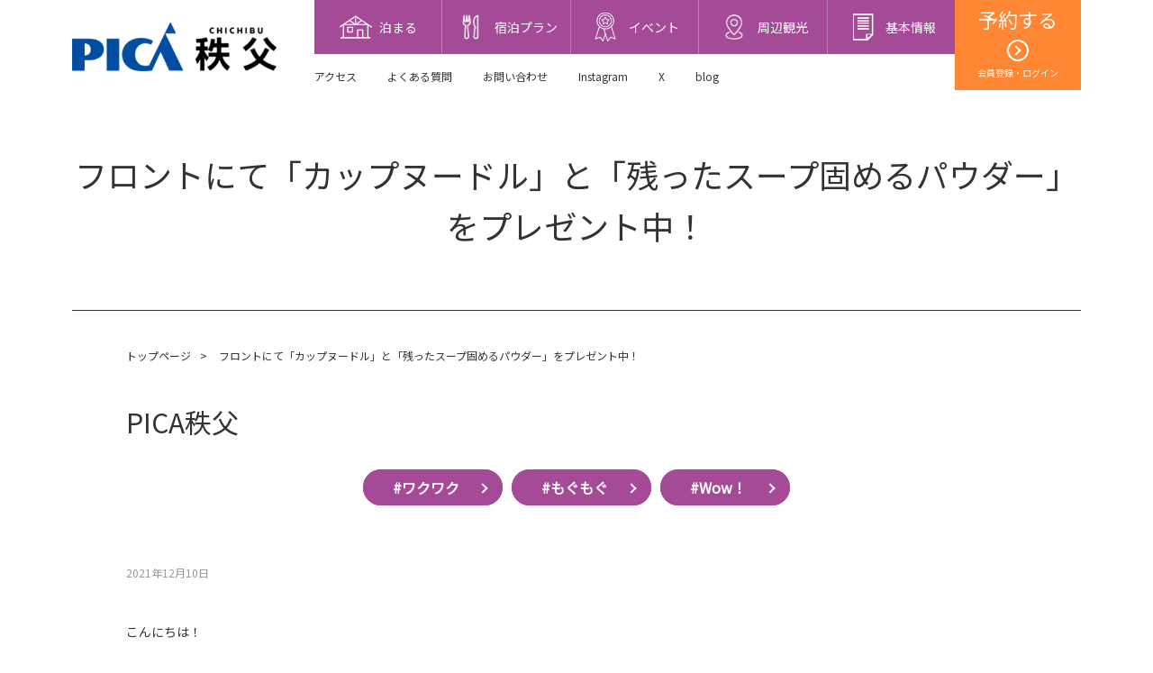

--- FILE ---
content_type: text/html; charset=UTF-8
request_url: https://www.pica-resort.jp/chichibu/blog/20211210.html
body_size: 14535
content:


<!DOCTYPE HTML>
<html xmlns="http://www.w3.org/1999/xhtml">
<head><link rel="alternate" hreflang="ja" href="https://www.pica-resort.jp/chichibu/blog/20211210.html"><link rel="alternate" hreflang="en" href="https://www.pica-resort.jp/en/chichibu/blog/20211210.html"><script src="//j.wovn.io/1" data-wovnio="key=IX8uvV&amp;backend=true&amp;currentLang=ja&amp;defaultLang=ja&amp;urlPattern=path&amp;langCodeAliases=[]&amp;langParamName=wovn&amp;version=WOVN.php" async></script>
<meta http-equiv="Content-Type" content="text/html; charset=utf-8" />
<meta http-equiv="X-UA-Compatible" content="IE=Edge">
<title>フロントにて「カップヌードル」と「残ったスープ固めるパウダー」をプレゼント中！ - PICA秩父</title>

<meta name="viewport" content="width=device-width, initial-scale=1.0, user-scalable=no">


<meta property="og:title" content="フロントにて「カップヌードル」と「残ったスープ固めるパウダー」をプレゼント中！" />
<meta property="og:type" content="article" />

<meta property="og:type" content="artcle" />

<meta property="og:url" content="https://www.pica-resort.jp/chichibu/blog/20211210.html" />
<!-- OGP画像設定 -->

<meta name="og:image" content="https://www.pica-resort.jp/chichibu/blog/rp7bb700000015gt-img/posuta-.jpg" />

<meta property="og:site_name" content="PICAリゾートサイト" />

<!-- ※Twitter共通設定 -->
<meta name="twitter:card" content="summary" />

<link rel="stylesheet" href="/chichibu/common/css/common.css" type="text/css" media="all" />
<link rel="stylesheet" href="/chichibu/common/css/module.css" type="text/css" media="all" />
<link rel="stylesheet" href="/chichibu/common/css/jquery.bxslider.css" type="text/css" media="all" />
<link rel="stylesheet" href="/chichibu/common/css/slick.css" type="text/css" media="all" />
<link rel="stylesheet" href="/chichibu/common/css/contents.css" type="text/css" media="all" />
<link rel="shortcut icon" href="/chichibu/common/images/top/favicon.ico" />
<script type="text/javascript" src="/chichibu/common/js/jquery-3.3.1.min.js"></script>
<script type="text/javascript" src="/chichibu/common/js/jquery.bxslider.js"></script>
<script type="text/javascript" src="/chichibu/common/js/slick.min.1.6.js"></script>
<script type="text/javascript" src="/chichibu/common/js/common.js"></script>
<!-- Global site tag (gtag.js) - Google Analytics -->
<script async src="https://www.googletagmanager.com/gtag/js?id=UA-67554629-1"></script>
<script>
  window.dataLayer = window.dataLayer || [];
  function gtag(){dataLayer.push(arguments);}
  gtag('js', new Date());

  gtag('config', 'UA-67554629-1');
</script><!-- Google Tag Manager -->
<script>(function(w,d,s,l,i){w[l]=w[l]||[];w[l].push({'gtm.start':
new Date().getTime(),event:'gtm.js'});var f=d.getElementsByTagName(s)[0],
j=d.createElement(s),dl=l!='dataLayer'?'&l='+l:'';j.async=true;j.src=
'https://www.googletagmanager.com/gtm.js?id='+i+dl;f.parentNode.insertBefore(j,f);
})(window,document,'script','dataLayer','GTM-N99VPK9');</script>
<!-- End Google Tag Manager -->

</head>
    
<body>
        <!-- Google Tag Manager (noscript) -->
<noscript><iframe src="https://www.googletagmanager.com/ns.html?id=GTM-N99VPK9"
height="0" width="0" style="display:none;visibility:hidden"></iframe></noscript>
<!-- End Google Tag Manager (noscript) -->
<div class="lc_basic" id="chichibu"><!-- Site ID -->
    
<header>
    <div class="wrap_wide">
        <div class="h_nav">
            <h1><a href="/chichibu/index.html"><img src="/chichibu/common/images/lc/h_logo_chichibu.png" alt="PICA秩父"></a></h1>
			<div class="h_login">
				<a href="https://booking.pica-resort.jp/v3/calendar/stay/9"  target="_blank">
					<p class="h_login_title">予約する</p>
					<div class="h_login_arrow"></div>
					<p class="h_login_text">会員登録・ログイン</p>
				</a>
			</div>
            <nav>
                <ul>

                    <li><a href="/chichibu/stay/site/index.html"><img src="/chichibu/h75ch800000000ik-img/h_icon_cottage.png"><span>泊まる</span></a></li>

                    <li><a href="/chichibu/stay/plan/index.html"><img src="/chichibu/h75ch800000000ik-img/restaurant.png"><span>宿泊プラン</span></a></li>

                    <li><a href="/chichibu/event/index.html"><img src="/chichibu/h75ch800000000ik-img/h_icon_event.png"><span>イベント</span></a></li>

                    <li><a href="/chichibu/aroundspot.html"><img src="/chichibu/h75ch800000000ik-img/map.png"><span>周辺観光</span></a></li>

                    <li><a href="/chichibu/about/guidance.html"><img src="/chichibu/h75ch800000000ik-img/guidance.png"><span>基本情報</span></a></li>

                </ul>
            </nav>
        </div>
        <div class="h_menu">

            <ul class="h_menu_list">

                <li><a href="/chichibu/access.html">アクセス</a></li>

                <li><a href="/chichibu/faq/index.html">よくある質問</a></li>

                <li><a href="https://www.pica-resort.jp/chichibu/about/guidance.html#contact" target="_blank">お問い合わせ</a></li>

                <li><a href="https://www.instagram.com/pica.chichibu/" target="_blank">Instagram</a></li>

                <li><a href="https://twitter.com/PICAchichibu" target="_blank">X</a></li>

                <li><a href="/chichibu/blog/h75ch800000004da.html">blog</a></li>

            </ul>

        </div>
        <div class="h_reserve_btn"><a href="https://booking.pica-resort.jp/v3/calendar/stay/9">オンライン予約<span>（空室状況）</span></a></div>
    </div>    
</header>


<div class="lc_reserve_btn">
	<a href="https://booking.pica-resort.jp/v3/calendar/stay/9" target="_blank">
		<p class="lc_login_title">予約する</p>
		<p class="lc_login_text">会員登録・ログイン</p>
	</a>
</div>


    
    
<main>
    
    
    <div class="wrap_wide">
        <div class="mod_title_area">
            <h1 class="mod_title_h1">フロントにて「カップヌードル」と「残ったスープ固めるパウダー」をプレゼント中！</h1>

        </div>
    </div>

	<div class="wrap">
<p class="mod_pankuzu">
				
							<a href="/chichibu/index.html">トップページ</a><span>&gt;</span>
						フロントにて「カップヌードル」と「残ったスープ固めるパウダー」をプレゼント中！
						
</p>
	  </div><!-- .wrap -->

    
    <div class="wrap">
        <h3 class="mod_title_h3">PICA秩父</h3>
        <ul class="mod_tag mt00">

            <li><a href="/chichibu/blog/h75ch800000002t6.html">#ワクワク</a></li>

            <li><a href="/chichibu/blog/h75ch800000002s4.html">#もぐもぐ</a></li>

            <li><a href="/chichibu/blog/h75ch800000002sn.html">#Wow！</a></li>

        </ul>

        <p class="blog_date">2021年12月10⽇</p>
        
					<p class="mod_txt">こんにちは！<br />
<br />
PICA秩父では日清さんとのタイアップで、フロントにてカップヌードルをお配りしております！</p>
				

<div class="mod_image">
<ul class="mod_image_slider">

                <li><img src="/chichibu/blog/rp7bb700000015gt-img/kappumu-doru.jpg"></li>

</ul>
</div>
<p class="mod_txt">飲み残しのスープに「残ったスープ固めるパウダー」を入れれば、燃えるごみとして捨てることができます！<br>
<br>
</p>
						

<div class="mod_image">
<ul class="mod_image_slider">

                <li><img src="/chichibu/blog/rp7bb700000015gt-img/Akannbann.jpg"></li>

</ul>
</div>
<p class="mod_txt">水道に流すこともなく環境にも優しいため、ご宿泊の際は是非試してみてください！<br>
<br>
スタッフ　な～べ</p>
						

<div class="mod_image">
<ul class="mod_image_slider">

                <li><img src="/chichibu/blog/rp7bb700000015gt-img/posuta-.jpg"></li>

</ul>
</div>

						

						

        
    </div><!-- .wrap -->
    

    <div class="mod_hr"></div>
    
    

	<div class="point_camp">
		<div class="point_area">
			<div class="frame">
				<div class="inner">
					
					<div class="mark"><img src="/chichibu/h75ch800000000ik-img/mark_point.png" alt=""></div>
					
					<div class="text">
						
						<p class="point_title">PICAポイント会員システム</p>
						
						<p class="point_text">ご利用のたびにポイントが貯まり宿泊割引や<br>
優先予約ができるようになります！</p>
						
						<div class="point_btn"><a href="/service/index.html" target="_blank">詳細はこちら</a></div>
								
					</div>
					
				</div>
			</div>
		</div>

		<div class="camp_area">
			<div class="frame">
				<div class="inner">
					
					<div class="mark"><img src="/chichibu/h75ch800000000ik-img/li8fl9000000024x.png" alt=""></div>
					
					<div class="text">
						
						<p class="camp_title">はじめてのキャンプ！</p>
						
						<ul class="camp_link">
							
							<li><a href="/beginner/index.html" >スタート編</a></li>
										
							<li><a href="/beginner/cottage/index.html" >コテージ編</a></li>
										
							<li><a href="/beginner/tent/index.html" >テント編</a></li>
										
							<li><a href="/beginner/cooking/index.html" >アウトドアクッキング編</a></li>
										
						</ul>
						
					</div>
					
				</div>
			</div>
		</div>
	</div>

    

	<div class="follow_us">
		<div class="wrap">
			<ul>
			
				<li>
					<a href="https://www.instagram.com/explore/locations/340124434/pica/" target="_blank">
						<div class="sns_mark"><img src="/common/images/sns_instagram.png" alt=""></div>
						<p class="sns_text"><span>Instagramで</span><br>PICA秩父をチェック</p>
					</a>
				</li>
			
				<li>
					<a href="https://www.instagram.com/pica_camp/" target="_blank">
						<div class="sns_mark"><img src="/common/images/sns_instagram.png" alt=""></div>
						<p class="sns_text"><span>PICAリゾート</span><br>Instagramをフォロー</p>
					</a>
				</li>
			
			</ul>
		</div>
	</div>



    
    
</main>
    
    <div class="logo_area">
        <div class="wrap">
            <h1 class="logo_img"><a href="/chichibu/index.html"><img src="/chichibu/common/images/lc/logo_chichibu.png" alt="PICA秩父"></a></h1>
        </div><!-- .wrap -->
    </div>

<footer>



    <div class="f_nav">
        <div class="wrap">
            <div class="f_nav_menu">

                <div class="f_nav_menu_box">

                    <p class="f_nav_menu_title"><a href="/chichibu/stay/site/index.html">泊まる</a></p>

                    <ul>

                        <li><a href="/chichibu/stay/site/index.html">宿泊施設一覧</a></li>

                        <li><a href="/chichibu/stay/plan/index.html">宿泊プラン</a></li>

                        <li><a href="/chichibu/stay/option/index.html">追加食材</a></li>

                        <li><a href="/chichibu/stay/early_discount.html">CAMP早割</a></li>

                        <li><a href="/chichibu/stay/special.html">連泊割引</a></li>

                    </ul>
                </div>

                <div class="f_nav_menu_box">

                    <p class="f_nav_menu_title"><a href="/chichibu/event/index.html">イベント</a></p>

                    <ul>

                        <li><a href="/chichibu/event/index.html">イベント一覧</a></li>

                    </ul>
                </div>

                <div class="f_nav_menu_box">

                    <p class="f_nav_menu_title"><a href="/chichibu/aroundspot.html">周辺情報</a></p>

                    <ul>

                        <li><a href="/chichibu/aroundspot.html">周辺情報</a></li>

                    </ul>
                </div>

                <div class="f_nav_menu_box">

                    <p class="f_nav_menu_title"><a href="/chichibu/about/index.html">施設案内</a></p>

                    <ul>

                        <li><a href="/chichibu/about/index.html">施設案内</a></li>

                        <li><a href="/chichibu/about/guidance.html">利用案内</a></li>

                        <li><a href="/chichibu/about/spa.html">温浴（樹音の湯）</a></li>

                        <li><a href="/chichibu/about/restaurant.html">レストラン</a></li>

                        <li><a href="/chichibu/about/sportsnomori.html">スポーツの森</a></li>

                    </ul>
                </div>

            </div>

            <div class="f_subnav_menu">

                <ul>

                    <li><a href="/chichibu/news/index.html">ニュース一覧</a></li>

                    <li><a href="/chichibu/access.html">アクセス</a></li>

                    <li><a href="/chichibu/blog/h75ch800000004da.html">ブログ</a></li>

                    <li><a href="/chichibu/faq/index.html">よくあるご質問</a></li>

                    <li><a href="https://pica-corp.com/topics/assistance_dogs.html" target="_blank">ほじょ犬の受け入れについて</a></li>

                    <li><a href="/contact/index.html" target="_blank">お問い合わせ</a></li>

                </ul>

            </div>

        </div>    
    </div>




    <div class="f_menu">
        <div class="wrap">

            <ul class="f_menu_list">
<li><a href="https://arwrk.net/recruit/ymk235in4q2p9tw" target="_blank">採用情報</a></li><li><a href="https://pica-corp.com/index.html" target="_blank">運営会社</a></li><li><a href="https://pica-corp.com/privacy/index.html" target="_blank">プライバシーポリシー</a></li><li><a href="/chichibu/h75ch800000000ik-att/accomodation.pdf" target="_blank">宿泊約款</a></li>
            </ul>

            <div class="f_logo">
                <h1><a href="/"><img src="/chichibu/common/images/logo_w.png" alt="PICA RESORT"></a></h1>
                <p class="copyright">Copyright&copy; <script type="text/javascript">document.write(new Date().getFullYear());</script> PICA co.,ltd. All Right Reserved.</p>
            </div>
        </div>    
    </div>
</footer> 
    
</div><!-- /Site ID -->
    
</body>
</html>    


--- FILE ---
content_type: text/css
request_url: https://www.pica-resort.jp/chichibu/common/css/common.css
body_size: 38314
content:
@charset "utf-8";

/*-- PICA ResortSite common.css --*/

@import url('https://fonts.googleapis.com/css?family=Noto+Sans+JP&display=swap');
@import url('https://fonts.googleapis.com/css?family=Emblema+One&display=swap');

/* reset */

html, body, div, span, object, iframe,
h1, h2, h3, h4, h5, h6, p, blockquote, pre,
abbr, address, cite, code,
del, dfn, em, img, ins, kbd, q, samp,
small, strong, sub, sup, var,
b, i,
dl, dt, dd, ol, ul, li,
fieldset, form, label, legend,
table, caption, tbody, tfoot, thead, tr, th, td,
article, aside, canvas, details, figcaption, figure, 
footer, header, hgroup, menu, nav, section, summary,
time, mark, audio, video {
    margin:0;
    padding:0;
    border:0;
    outline:0;
    font-size:100%;
    vertical-align:baseline;
    background:transparent;
}
body {
    min-width: 320px;
    color: #333;
    line-height:1;
	font-family: "メイリオ","Meiryo","ヒラギノ角ゴ Pro W3","ＭＳ Ｐゴシック","MS P Gothic","Osaka","Hiragino Kaku Gothic Pro", Verdana,Arial, Helvetica, sans-serif; 
	font-family: 'Noto Sans JP', sans-serif;
	-webkit-text-size-adjust: 100%;
    -webkit-font-smoothing: antialiased;
    -moz-osx-font-smoothing: grayscale;
}
article,aside,details,figcaption,figure,
footer,header,hgroup,menu,nav,section { 
    display:block;
}
ol,ul {
    list-style:none;
}
blockquote, q {
    quotes:none;
}
blockquote:before, blockquote:after,
q:before, q:after {
    content:'';
    content:none;
}
a,
botton {
    margin:0;
    padding:0;
    font-size:100%;
    vertical-align:baseline;
    background:transparent;
    outline: none;
    text-decoration: none;
}
del {
    text-decoration: line-through;
}
abbr[title], dfn[title] {
    border-bottom:1px dotted;
    cursor:help;
}
table {
    border-collapse:collapse;
    border-spacing:0;
}
input, select {
    vertical-align:middle;
}
img {
	max-width: 100%;
}
*:focus {
    outline: none;
}

a {
    transition: .3s;
}

/* font */

.emblema {
    font-family: 'Emblema One', cursive;
}

/* layout */

.wrap { 
	width: 1000px; 
	margin: 0 auto;
}
.wrap_wide { 
	width: 1120px; 
	margin: 0 auto;
}

@media screen and (max-width: 1180px){
    .wrap_wide { 
        width: calc(100% - 60px); 
    }
}
@media screen and (max-width: 1060px){
    .wrap,
    .wrap_wide { 
        width: calc(100% - 40px); 
    }
    .wrap .wrap,
    .wrap .wrap .wrap { 
        width: 100%;
    }
}


/*----- header -----*/

/* nav */

.h_nav {
    display: flex;
    justify-content: space-between;
    font-weight: 500;
}
.h_nav h1 {
    width: 15.5%;
    order: 1;
}
.h_nav h1 img {
    width: 60.5%;
    padding: 10px 0 20px;
}
.h_nav .h_login {
    width: 12.5%;
    order: 3;
}
.h_nav .h_login a {
    display: block;
    background: #ff8633;
    height: 100px;
    color: #fff;
}
.h_nav .h_login a.btn_null {
    background: #ababab;
    pointer-events: none;
}
.h_nav .h_login a:hover {
    background: #ff661e;
}
.h_login_title {
    padding: 10px 0 12px;
    font-size: 1.375rem;
    text-align: center;
}
.h_login_arrow {
    position: relative;
    height: 24px;
    text-align: center;
}
.h_login_arrow::before,
.h_login_arrow::after {
    position: absolute;    
    top: 0;
    bottom: 0;
    left: calc(50% - 12px);
    margin: auto;
    content: "";
    vertical-align: middle;        
}
.h_login_arrow::before {
    box-sizing: border-box;
    width: 24px;
    height: 24px;
    border: 2px solid #fff;
    -webkit-border-radius: 50%;
    border-radius: 50%;    
}
.h_login_arrow::after {
    left: calc(50% - 6px);
    width: 6px;
    height: 6px;
    border-top: 2px solid #fff;
    border-right: 2px solid #fff;
    -webkit-transform: rotate(45deg);
    transform: rotate(45deg);    
}
.h_login_text {
    padding: 8px 0 0;
    font-size: .625rem;
    text-align: center;
}

.h_nav nav {
    width: 72%;
    order: 2;
}
.h_nav nav ul {
    display: flex;
}
.h_nav nav ul li {
    width: 33.3333%;
    border-left: 1px solid #e0f6a8;
}
.h_nav nav ul li a {
    display: flex;
    justify-content: center;
    align-items: center;
    width: 100%;
    background: #ccc;
    height: 60px;
    font-size: .875rem;
    text-align: center;    
}
.h_nav nav ul li:nth-of-type(1) a {
    background: #343434;
    color: #fff;
}
.h_nav nav ul li:nth-of-type(1) a:hover {
    background: #000;
}
.h_nav nav ul li:nth-of-type(2) a,
.h_nav nav ul li:nth-of-type(3) a,
.h_nav nav ul li:nth-of-type(4) a {
    background: #c0ed51;
    color: #333;
}
.h_nav nav ul li:nth-of-type(2) a:hover,
.h_nav nav ul li:nth-of-type(3) a:hover,
.h_nav nav ul li:nth-of-type(4) a:hover {
    background: #91dc1a;
}
.h_nav nav ul li:first-child {
    border-left: none;
}
.h_nav nav ul li a img {
    width: 36px;
    margin: 0 8px 0 0;
}
.h_nav nav ul li a .activity {
    margin-left: -8px;
    font-size: .72rem;
}

/* menu */

.h_menu_btn {
    display: none;
}
.h_menu {
    width: 72%;
    margin-left: 15.5%;
    margin-top: -40px;
    display: flex;
    justify-content: space-between;
    height: 40px;
    font-weight: 500;
}
.h_menu_list {
    width: 82.5%;
}
.h_menu_list li {
    display: inline;
    margin-right: 30px;
}
.h_menu_list li a {
    display: inline-block;
    padding: 14px 0 10px;
    font-size: .75rem;
    border-bottom: 4px solid #fff;
    color: #333;
}
.h_menu_list li a:hover {
    border-bottom: 4px solid #333;
}
.h_menu_list span,
.h_menu_list ul {
    display: none;
}
.h_menu_list_sp {
    display: none;
}

.h_lang {
    position: relative;
    width: 17.5%;
}
.h_lang_btn {
    display: block;
    width: 85.5%;
    margin: 9px 0;
    padding: 4px 0;
    background: #fff;
    border: 1px solid #333;
    border-radius: 15px;
    cursor: pointer;
    font-size: .875rem;
    text-align: center;
    transition: .3s;
}
.h_lang_btn.open,
.h_lang_btn:hover {
    background: #333;
    color: #fff;
}
.h_lang_list {
    display: none;
    position: absolute;
    z-index: 99;
    top: 37px;
    width: 85.5%;
    background: #fff;
    border: 1px solid #333;
    border-radius: 10px;
}
.h_lang_list li {
    margin: 0 10px;
}
.h_lang_list li a {
    display: block;
    padding: 10px 0;
    border-bottom: 1px solid #333;
    color: #333;
    font-size: .75rem;
    text-align: center;
}
.h_lang_list li:last-child a {
    border-bottom: none;
}
.h_lang_list li a:hover {
    color: #666;
}

@media screen and (max-width: 1060px){

    /* nav */

    .h_login_title {
        font-size: 20px;
    }
    .h_login_text {
        font-size: 9px;
    }

    .h_nav nav ul li a {
        font-size: 1.2vw;
    }
    .h_nav nav ul li a img {
        width: 3vw;
        margin: 0 .8vw 0 0;
    }
    .h_nav nav ul li a .activity {
        margin-left: -.8vw;
        font-size: 1vw;
    }

    /* menu */

    .h_menu_list li {
        margin-right: 2vw;
    }
    .h_menu_list li a {
        font-size: 1.4vw;
        border-bottom-width: .2vw;
    }
    .h_menu_list li a:hover {
        border-bottom-width: .2vw;
    }
    
    .h_lang {
        width: 17.5%;
    }
    .h_lang_btn {
        padding: .4vw 0;
        font-size: 1.4vw;
    }
    .h_lang_list li {
        margin: 0 1vw;
    }
    .h_lang_list li a {
        padding: 1vw 0;
        font-size: 1.2vw;
    }

}
@media screen and (max-width: 767px){
    
    header .wrap_wide {
        width: 100%;
        margin: 0;
    }
    
    /* nav */

    .h_nav {
        flex-wrap: wrap;
    }
    .h_nav h1 {
        width: 47%;
        order: 1;
    }
    .h_nav h1 img {
        width: 40%;
        padding: 1.5vw 20px;
    }
    .h_nav .h_login {
        position: relative;
        width: 38%;
        order: 2;
    }
    .h_nav .h_login a {
        height: 16vw;
    }
    .h_login_title {
        padding: 4vw 3vw 0;
        font-size: 4vw;
        text-align: left;
    }
    .h_login_arrow {
        position: absolute;
        top: 50%;
        right: 8vw;
        height: auto;
    }
    .h_login_arrow::before,
    .h_login_arrow::after {
        left: 0;
    }
    .h_login_arrow::before {
        width: 6vw;
        height: 6vw;
    }
    .h_login_arrow::after {
        left: calc(50% + 1.2vw);
        width: 2vw;
        height: 2vw;
    }
    .h_login_text {
        padding: 2vw 3vw 0;
        font-size: 2.5vw;
        text-align: left;
    }

    .h_nav nav {
        width: 100%;
        order: 4;
    }
    .h_nav nav ul li a {
        flex-wrap: wrap;
        height: auto;
        padding: 2vw 0;
        font-size: 3.25vw;
    }
    .h_nav nav ul li a img {
        width: 8vw;
        margin: 0;
    }
    .h_nav nav ul li a span {
        display: block;
        width: 100%;
        margin-top: -2vw;
    }
    .h_nav nav ul li a span::before {
        content: "\A";
        white-space: pre;
    }
    .h_nav nav ul li a .activity {
        margin-top: -.25vw;
        margin-left: 0;
        font-size: 2.25vw;
    }

    /* menu_btn */
    
    .h_menu_btn {
        width: 15%;
        display: block;
        order: 3;
        background: #ebebeb;
        cursor: pointer;
    }
    .h_menu_btn_inner {
        position: relative;
        display: block;
        width: 50%;
        margin: 6vw auto 0;
    }
    .h_menu_btn span {
        position: absolute;
        right: 0;
        width: 100%;
        height: .5vw;
        background-color: #333;
        transition: all .3s;
    }
    .h_menu_btn span:nth-of-type(1) {
        top: 0;
    }
    .h_menu_btn span:nth-of-type(2) {
        top: 1.5vw;
    }
    .h_menu_btn span:nth-of-type(2)::after {
        position: absolute;
        top: 0;
        right: 0;
        content: '';
        width: 100%;
        height: .5vw;
        background-color: #333;
        transition: all .3s;
    }
    .h_menu_btn span:nth-of-type(3) {
        top: 3vw;
    }
    .h_menu_btn.active span:nth-of-type(1) {
        transform: translateY(8px) scale(0);
    }
    .h_menu_btn.active span:nth-of-type(2) {
        width: 100%;
        transform: rotate(-30deg);
    }
    .h_menu_btn.active span:nth-of-type(2)::after {
        transform: rotate(60deg);
    }
    .h_menu_btn.active span:nth-of-type(3) {
        transform: translateY(-8px) scale(0);
    }
    
    /* menu */

    .h_menu {
        display: none;
        position: absolute;
        z-index: 9999;
        top: 16vw;
        left: 0;
        width: 100%;
        background: #ebebeb;
        margin-left: 0;
        margin-top: 0;
        height: auto;
    }
    .h_menu_list {
        width: auto;
        display: flex;
        justify-content: space-between;
        flex-wrap: wrap;
        margin: 3vw 6vw 6vw;
    }
    .h_menu_list li {
        width: 100%;
        display: block;
        margin-right: 0;
        margin-left: 30%;
    }
    .h_menu_list li a {
        display: inline-block;
        margin-bottom: 2vw;
        padding: 12px 0;
        padding-right: 2vw;
        font-size: 5vw;
        border-color: #333;
        border-width: .5vw;
    }
    .h_menu_list li a:hover {
        border-width: .5vw;
    }
    .h_menu_list span {
        display: inline-block;
        color: #b3dd4c;
        margin-right: 2vw;
    }
    .h_menu_list > li {
        display: none;
    }
    
    .h_menu_list ul {
        display: flex;
        justify-content: space-between;
        flex-wrap: wrap;
        margin-top: 4vw;
    }
    .h_menu_list ul li {
        width: 45%;
        margin-left: 5%;
    }
    .h_menu_list ul li a {
        font-size: 3.25vw;
        border-width: .25vw;
        padding-right: 0;
    }
    .h_menu_list ul li a:hover {
        border-width: .25vw;
    }
    .h_menu_list ul li a img {
        width: 3.5vw;
        margin: 0 0 -.5vw 2vw;
    }
    
    .h_menu_list_sp {
        display: block;
    }
    .h_menu_list_sp ul {
        display: block;
        margin: 2vw 4vw 0;
    }
    .h_menu_list_sp ul li {
        width: 100%;
        margin-left: 50%;
    }
    .h_menu_list_sp ul li a {
        display: inline-block;
        margin-bottom: 2vw;
        padding: 12px 0;
        padding-right: 2vw;
        font-size: 5vw;
        border-color: #333;
        border-width: .5vw;
    }
    .h_menu_list_sp ul li a:hover {
        border-width: .5vw;
    }
    
    
    .h_lang {
        display: flex;
        justify-content: space-between;
        width: 80%;
        margin: 0 auto 8vw;
        background: #fff;
        border-radius: 5vw;
    }
    .h_lang_btn {
        width: calc(28% - .5vw);
        margin: 9px 0;
        padding: 4px 0;
        background: none;
        border: none;
        border-right: .5vw solid #333;
        border-radius: 0;
        font-size: 3vw;
        cursor: default;
    }
    .h_lang_btn.open,
    .h_lang_btn:hover {
        background: #fff;
        color: #333;
    }
    .h_lang_list {
        display: flex;
        position: relative;
        align-items: center;
        top: auto;
        width: 68%;
        border: none;
        border-radius: 5vw;
    }
    .h_lang_list li {
        margin: 0;
        width: 25%;
    }
    .h_lang_list li a {
        display: inline-block;
        padding: 2vw 0;
        border: none;
        font-size: 3vw;
    }
    
}
@media screen and (min-width: 768px){

    .h_menu {
        display: flex!important;
    }
    
}


/*----- main -----*/

main {
    line-height: 1.6;
}
main a {
    color: #333;
    text-decoration: none;
}
main a:hover {
    color: #000;
}
.clearfix::after {
	display: block;
	clear: both;
	content: "";
}

/* section */

.section_area {
    padding: 100px 0;
}
.section_area.narrow {
    padding: 50px 0;
}
.gray {
    background: #f8f8f8;
}


/* reserved */

.reserved {
    padding: 50px 0 60px;
    background: #ebebeb;
}
.reserved .main_subtitle {
    color: #333!important;
}
.reserved .mod_btn {
    margin-bottom: 0;
}
.reserved .mod_btn li a {
    color: #333!important;
    border-color: #333!important;
}
.reserved .mod_btn li a:hover {
    color: #fff!important;
    background: #333!important;
}
.reserved .mod_btn li a::before {
    background: #333!important;
}
.reserved .mod_btn li a::after {
    border-color: #fff!important;
}
.reserved .mod_btn li a:hover::before {
    background: #fff!important;
}
.reserved .mod_btn li a:hover::after {
    border-color: #333!important;
}

/* point & camp */

.point_camp {
    display: flex;
    justify-content: space-between;
}

.point_area {
    width: 50%;
    background: #abd938;
    display: flex;
    justify-content: flex-end;
}
.point_area .frame {
    width: 500px;
}
.point_area .inner {
    display: flex;
    justify-content: space-between;
    padding: 30px 45px 30px 20px;
}
.point_area .mark {
    width: 26%;
}
.point_area .mark img {
    border-radius: 50%;
}
.point_area .text {
    width: 68%;
}
.point_area .point_title {
    font-size: 1.5rem;
    font-weight: bold;
}
.point_area .point_text {
    margin: 8px 0;
    font-size: .875rem;
}
.point_area .point_btn {
    text-align: right;
}
.point_area .point_btn a {
    position: relative;
    padding: 0 20px 3px 0;
    font-size: .875rem;
    font-weight: bold;
    border-bottom: 3px solid #333;
}
.point_area .point_btn a::after {
    position: absolute;
    content: '';
    bottom: 8px;
    right: 0;
    width: 6px;
    height: 6px;
    border-top: solid 2px #333;
    border-right: solid 2px #333;
    transform: rotate(45deg);
}
.point_area .point_btn a:hover,
.point_area .point_btn a:hover::after {
    color: #000;
    border-color: #000;
}

.camp_area {
    width: 50%;
    background: #333;
    color: #fff;
}
.camp_area .frame {
    width: 500px;
}
.camp_area .inner {
    display: flex;
    justify-content: space-between;
    padding: 30px 20px 30px 45px;
}
.camp_area .mark {
    width: 26%;
}
.camp_area .mark img {
    border-radius: 50%;
}
.camp_area .text {
    width: 68%;
}
.camp_area .camp_title {
    font-size: 1.5rem;
    font-weight: bold;
}
.camp_area .camp_link {
    display: flex;
    flex-wrap: wrap;
    margin-top: 12px;
}
.camp_area .camp_link li {
    font-size: .875rem;
    margin-bottom: 10px;
}
.camp_area .camp_link li:nth-of-type(2n) {
    width: 65%;
}
.camp_area .camp_link li:nth-of-type(2n+1) {
    width: 35%;
}
.camp_area .camp_link li a {
    padding-bottom: 3px;
    color: #fff;
    border-bottom: 2px solid #fff;
}
.camp_area .camp_link li a:hover {
    color: #999;
    border-color: #999;
}

/* follow us */

.follow_us {
    padding: 100px 0 60px;
    background: url("/common/images/sns_bg.png") no-repeat #f8f8f8;
    background-position: top 10px center;
    background-size: 398px auto;
}
.follow_us ul {
    display: flex;
    justify-content: space-between;
    width: 83%;
    margin: 0 auto;
}
.follow_us ul li {
    width: 48%;
}
.follow_us ul li a {
    position: relative;
    display: flex;
    justify-content: space-between;
    padding: 25px 0;
    background: #fff;
    border: 3px solid #fff;
    border-radius: 60px;
}
.follow_us ul li a .sns_mark {
    width: 20%;
    margin-top: 5px;
    text-align: right;
}
.follow_us ul li a .sns_mark img {
    width: 36px;
}
.follow_us ul li a .sns_text {
    width: 75%;
    font-size: 1.125rem;
    font-weight: bold;
    line-height: 1.2;
}
.follow_us ul li a .sns_text span {
    font-size: .875rem;
}
.follow_us ul li a:hover {
    border-color: #333;
}
.follow_us ul li a::before,
.follow_us ul li a::after {
    position: absolute;    
    top: 0;
    bottom: 0;
    right: 12px;
    margin: auto;
    content: "";
    vertical-align: middle;        
}
.follow_us ul li a::before {
    box-sizing: border-box;
    width: 30px;
    height: 30px;
    border: 3px solid #333;
    -webkit-border-radius: 50%;
    border-radius: 50%;    
}
.follow_us ul li a::after {
    right: 25px;
    width: 6px;
    height: 6px;
    border-top: 2px solid #333;
    border-right: 2px solid #333;
    -webkit-transform: rotate(45deg);
    transform: rotate(45deg);    
}

@media screen and (max-width: 1180px){

}
@media screen and (max-width: 1060px){

    /* section */

    .section_area {
        padding: 10vw 0;
    }
    .section_area.narrow {
        padding: 5vw 0;
    }

    /* reserved */

    .reserved {
        padding: 5vw 0 6vw;
    }
    
    /* point & camp */

    .point_area .frame {
        width: 100%;
    }
    .point_area .inner {
        padding: 3vw 2vw;
    }
    .point_area .point_title {
        font-size: 2.4vw;
    }
    .point_area .point_text {
        margin: .8vw 0;
        font-size: 1.4vw;
    }
    .point_area .point_btn a {
        padding: 0 2vw .3vw 0;
        font-size: 1.4vw;
        border-width: .3vw;
    }
    .point_area .point_btn a::after {
        bottom: .8vw;
        width: .6vw;
        height: .6vw;
        border-width: .3vw;
    }

    .camp_area .frame {
        width: 100%;
    }
    .camp_area .inner {
        padding: 3vw 2vw;
    }
    .camp_area .camp_title {
        font-size: 2.4vw;
    }
    .camp_area .camp_link {
        margin-top: 1.2vw;
    }
    .camp_area .camp_link li {
        font-size: 1.4vw;
        margin-bottom: 1vw;
    }
    .camp_area .camp_link li:nth-of-type(2n) {
        width: 65%;
    }
    .camp_area .camp_link li:nth-of-type(2n+1) {
        width: 35%;
    }
    .camp_area .camp_link li a {
        padding-bottom: .3vw;
        border-width: .3vw;
    }
    
    /* follow us */

    .follow_us {
        padding: 10vw 0 6vw;
        background-position: top 1vw center;
        background-size: 40vw auto;
    }
    .follow_us ul li a {
        padding: 2.5vw 0;
        border-width: .3vw;
        border-radius: 6vw;
    }
    .follow_us ul li a .sns_mark {
        margin-top: .5vw;
    }
    .follow_us ul li a .sns_mark img {
        width: 3.6vw;
    }
    .follow_us ul li a .sns_text {
        font-size: 1.7vw;
    }
    .follow_us ul li a .sns_text span {
        font-size: 1.4vw;
    }
    .follow_us ul li a::before,
    .follow_us ul li a::after {
        right: 1.2vw;
    }
    .follow_us ul li a::before {
        width: 3vw;
        height: 3vw;
        border-width: .3vw;
    }
    .follow_us ul li a::after {
        right: 2.5vw;
        width: .6vw;
        height: .6vw;
        border-width: .3vw;
    }
    
}
@media screen and (max-width: 767px){
    
    /* section */

    .section_area {
        padding: 12vw 0;
    }
    .section_area.narrow {
        padding: 6vw 0;
    }
    
    /* reserved */

    .reserved {
        padding: 8vw 0 10vw;
    }
    
    /* point & camp */

    .point_camp {
        display: block;
    }
    .point_area {
        width: 100%;
    }
    .point_area .inner {
        padding: 10vw 20px;
    }
    .point_area .point_title {
        font-size: 4.25vw;
    }
    .point_area .point_text {
        margin: 2vw 0;
        font-size: 3.5vw;
    }
    .point_area .point_text br {
        display: none;
    }
    .point_area .point_btn a {
        padding: 0 4vw .6vw 0;
        font-size: 4vw;
        border-width: .8vw;
    }
    .point_area .point_btn a::after {
        bottom: 2vw;
        width: 1.2vw;
        height: 1.2vw;
        border-width: .8vw;
    }
    
    .camp_area {
        width: 100%;
    }
    .camp_area .inner {
        padding: 10vw 20px;
    }
    .camp_area .camp_title {
        font-size: 4.25vw;
    }
    .camp_area .camp_link {
        margin-top: 4vw;
        
    }
    .camp_area .camp_link li {
        font-size: 3.25vw;
        margin-bottom: 4vw;
    }
    .camp_area .camp_link li:nth-of-type(2n) {
        width: 65%;
    }
    .camp_area .camp_link li:nth-of-type(2n+1) {
        width: 35%;
    }
    .camp_area .camp_link li a {
        padding-bottom: .8vw;
        border-width: .8vw;
    }
    
    /* follow us */

    .follow_us {
        padding: 20vw 0 12vw;
        background-position: top 2vw center;
        background-size: 80vw auto;
    }
    .follow_us ul {
        display: block;
        width: 90%;
    }
    .follow_us ul li {
        width: 100%;
        margin-bottom: 4vw;
    }
    .follow_us ul li a {
        padding: 5vw 0;
        border-width: 1vw;
        border-radius: 12vw;
    }
    .follow_us ul li a .sns_mark {
        margin-top: .5vw;
    }
    .follow_us ul li a .sns_mark img {
        width: 10vw;
    }
    .follow_us ul li a .sns_text {
        font-size: 4vw;
    }
    .follow_us ul li a .sns_text span {
        font-size: 3.25vw;
    }
    .follow_us ul li a::before,
    .follow_us ul li a::after {
        right: 3vw;
    }
    .follow_us ul li a::before {
        width: 6vw;
        height: 6vw;
        border-width: .8vw;
    }
    .follow_us ul li a::after {
        right: 5.5vw;
        width: 1.2vw;
        height: 1.2vw;
        border-width: .8vw;
    }

}
@media screen and (max-width: 475px){

    /* point & camp */
    
    .point_area .point_title,
    .camp_area .camp_title {
        font-size: 6vw;
    }

}


/*----- footer -----*/

.f_nav {
    background: #abd938;
}
.f_nav_list {
    padding: 20px 0;
    text-align: center;
}
.f_nav_list li {
    display: inline;
    margin: 0 24px;
    font-size: 1rem;
}
.f_nav_list li a {
    color: #333;
}
.f_nav_list li a:hover {
    color: #000;
}

.f_menu {
    padding: 15px 0 25px;
    background: #343434;
    color: #fff;
}
.f_menu .wrap {
    display: flex;
    justify-content: space-between;
    align-items: flex-end;
}

.f_menu_list {
    width: 65%;
}
.f_menu_list li {
    display: inline;
    margin: 0 20px 0 0;
    font-size: .75rem;
}
.f_menu_list li a {
    color: #fff;
}
.f_menu_list li a:hover {
    color: #999;
}

.f_logo {
    width: 35%;
    text-align: right;
}
.f_logo h1 {
    margin: 0 0 20px;
}
.f_logo .copyright {
    font-size: .625rem;
}

@media screen and (max-width: 1060px){

    .f_nav_list {
        padding: 2vw 0;
    }
    .f_nav_list li {
        margin: 0 2.4vw;
        font-size: 1.6vw;
    }

    .f_menu {
        padding: 1.5vw 0 2.5vw;
    }
    .f_menu_list li {
        margin: 0 2vw 0 0;
        font-size: 1.2vw;
    }

    .f_logo h1 {
        margin: 0 0 2vw;
    }
    .f_logo .copyright {
        font-size: 1vw;
    }

}
@media screen and (max-width: 767px){
    
    .f_nav_list {
        display: flex;
        justify-content: space-between;
        flex-wrap: wrap;
        padding: 4vw 0;
        text-align: left;
    }
    .f_nav_list li {
        width: 50%;
        display: block;
        margin: 2vw 0;
        font-size: 3vw;
    }

    .f_menu {
        padding: 6vw 0;
    }
    .f_menu .wrap {
        display: block;
    }
    .f_menu_list {
        width: 100%;
        display: flex;
        justify-content: space-between;
        flex-wrap: wrap;
    }
    .f_menu_list li {
        width: 50%;
        display: block;
        margin: 2vw 0;
        font-size: 3vw;
    }

    .f_logo {
        width: 100%;
    }
    .f_logo h1 {
        margin: 4vw 0;
    }
    .f_logo .copyright {
        font-size: 2vw;
    }    
    
}
@media screen and (max-width: 475px){

    .f_nav_list {
        padding: 8vw 0;
    }
    .f_menu {
        padding: 10vw 0;
    }
    .f_nav_list li,
    .f_menu_list li {
        margin: 4vw 0;
        font-size: 4vw;
    }
    .f_nav_list li:nth-of-type(2n),
    .f_menu_list li:nth-of-type(2n) {
        width: 40%;
    }
    .f_nav_list li:nth-of-type(2n+1),
    .f_menu_list li:nth-of-type(2n+1) {
        width: 60%;
    }

    .f_logo h1 {
        margin: 2vw 0 6vw;
    }
    .f_logo .copyright {
        font-size: 3vw;
    }
    
}





/*---------------------------------------

    for location

---------------------------------------*/

/*----- header -----*/

.lc_basic .h_nav h1 {
    width: 24%;
}
.lc_basic .h_nav h1 img {
    width: 84.5%;
    padding: 25px 0;
}
.lc_basic .h_nav nav {
    width: 63.5%;
    order: 2;
}
.lc_basic .h_menu {
    width: 63.5%;
    margin-left: 24%;
}
.lc_basic .h_menu_list {
    width: 80%;
}
.lc_basic .h_lang {
    width: 20%;
}
.lc_basic .h_reserve_btn {
    display: none;
}

/* float btn */

.lc_reserve_btn {
    position: fixed;
    top: 30vw;
    right: 0;
    z-index: 100;
    writing-mode: tb-rl;
}
.lc_reserve_btn a {
    position: relative;
    display: block;
    padding: 20px 15px 90px;
    background: #ff8633;
    color: #fff;
}
.lc_reserve_btn a:hover {
    background: #ff661e;
}
.lc_reserve_btn a::before,
.lc_reserve_btn a::after {
    position: absolute;    
    bottom: 20px;
    left: calc(50% - 12px);
    margin: auto;
    content: "";
    vertical-align: middle;        
}
.lc_reserve_btn a::before {
    box-sizing: border-box;
    width: 24px;
    height: 24px;
    border: 2px solid #fff;
    -webkit-border-radius: 50%;
    border-radius: 50%;    
}
.lc_reserve_btn a::after {
    bottom: 28px;
    left: calc(50% - 6px);
    width: 6px;
    height: 6px;
    border-top: 2px solid #fff;
    border-right: 2px solid #fff;
    -webkit-transform: rotate(45deg);
    transform: rotate(45deg);    
}
.lc_login_title {
    font-size: 1.5rem;
    font-weight: 500;
    margin-left: 10px;
}
.lc_login_text {
    font-size: .75rem;
}

@media screen and (max-width: 1180px){
    
}
@media screen and (max-width: 1060px){
    
    /* float btn */

    .lc_reserve_btn {
        top: 30vw;
    }
    .lc_reserve_btn a {
        padding: 2vw 1.5vw 9vw;
    }
    .lc_reserve_btn a::before,
    .lc_reserve_btn a::after {
        bottom: 2vw;
        left: calc(50% - 1.2vw);
    }
    .lc_reserve_btn a::before {
        width: 2.4vw;
        height: 2.4vw;
        border-width: .3vw;
    }
    .lc_reserve_btn a::after {
        bottom: 2.8vw;
        left: calc(50% - .6vw);
        width: .6vw;
        height: .6vw;
        border-width: .3vw;
    }
    .lc_login_title {
        font-size: 2.4vw;
        margin-left: 1vw;
    }
    .lc_login_text {
        font-size: 1.2vw;
    }
    
}
@media screen and (max-width: 767px){
    

    .lc_basic header {
        position: relative;
    }
    .lc_basic .h_nav {
        display: block;
    }
    .lc_basic .h_nav h1 {
        width: 100%;
    }
    .lc_basic .h_nav h1 img {
        width: 40%;
        padding: 1.5vw 20px;
    }
    .lc_basic .h_nav .h_login {
        display: none;
    }
    .lc_basic .h_nav nav {
        width: 100%!important;
    }
    
    /* menu */

    .lc_basic .h_menu {
        display: block;
        position: relative;
        z-index: 1;
        top: auto;
        background: #fff;
        width: 100%;
        margin-left: 0;
    }
    .lc_basic .h_menu_list {
        width: auto;
        display: flex;
        margin: 1vw 20px .2vw;
    }
    .lc_basic .h_menu_list li {
        width: auto;
        display: block;
        margin-right: 0;
        margin-left: 0;
    }
    .lc_basic .h_menu_list li a {
        display: inline-block;
        margin-bottom: 0;
        padding: 3vw 0;
        border-color: #fff;
        border-width: .9vw;
        font-size: 3vw;
    }
    .lc_basic .h_menu_list li a:hover {
        border-width: .9vw;
    }
    .lc_basic .h_menu_list > li:nth-of-type(4),
    .lc_basic .h_menu_list > li:nth-of-type(5) {
        display: inline-block;
    }
        
    .lc_basic .h_lang {
        position: absolute;
        top: calc(-25vw - 10px);
        right: 20px;
        display: block;
        width: 30%;
        margin: 0 auto 8vw;
        background: none;
    }
    .lc_basic .h_lang_btn {
        width: auto;
        margin: 9px 0;
        padding: 4px 0;
        background: #fff;
        border-right: none;
        border: 1px solid #333;
        border-radius: 5vw;
        font-size: 3vw;
        cursor: pointer;
    }
    .lc_basic .h_lang_btn.open,
    .lc_basic .h_lang_btn:hover {
        background: #333;
        color: #fff;
    }
    .lc_basic .h_lang_list {
        display: none;
        top: -1vw;
        width: 100%;
        border: 1px solid #333;
        border-radius: 2vw;
    }
    .lc_basic .h_lang_list li {
        margin: 0 auto;
        width: 87.5%;
    }
    .lc_basic .h_lang_list li a {
        display: block;
        padding: 2vw 0;
        border-bottom: 1px solid #333;
        font-size: 3vw;
        text-align: center;
    }
    .lc_basic .h_lang_list li:last-child a {
        border-bottom: none;
    }

    .lc_basic .h_reserve_btn {
        display: block;
    }
    .lc_basic .h_reserve_btn a {
        position: relative;
        display: block;
        padding: 5vw 20px;
        background: #ff8633;
        color: #fff;
        font-size: 4vw;
        font-weight: 500;
    }
    .lc_basic .h_reserve_btn a:hover {
        background: #ff661e;
    }
    .lc_basic .h_reserve_btn a span {
        margin-left: 1vw;
        font-size: 3vw;
    }
    .lc_basic .h_reserve_btn a::before,
    .lc_basic .h_reserve_btn a::after {
        position: absolute;    
        top: 0;
        bottom: 0;
        right: 20px;
        margin: auto;
        content: "";
        vertical-align: middle;        
    }
    .lc_basic .h_reserve_btn a::before {
        box-sizing: border-box;
        width: 6vw;
        height: 6vw;
        border: .6vw solid #fff;
        -webkit-border-radius: 50%;
        border-radius: 50%;    
    }
    .lc_basic .h_reserve_btn a::after {
        right: calc(20px + 2.4vw);
        width: 1.5vw;
        height: 1.5vw;
        border-top: .6vw solid #fff;
        border-right: .6vw solid #fff;
        -webkit-transform: rotate(45deg);
        transform: rotate(45deg);    
    }
    .lc_basic .h_reserve_btn a.btn_null {
        background: #ababab;
        pointer-events: none;
    }
    
    /* float btn */

    .lc_reserve_btn {
        top: 60vw;
    }
    .lc_reserve_btn a {
        padding: 2vw 2vw 10vw;
    }
    .lc_reserve_btn a::before,
    .lc_reserve_btn a::after {
        bottom: 3vw;
        left: calc(50% - 2.4vw);
    }
    .lc_reserve_btn a::before {
        width: 5vw;
        height: 5vw;
        border-width: .6vw;
    }
    .lc_reserve_btn a::after {
        bottom: 4.6vw;
        left: calc(50% - 1.2vw);
        width: 1.2vw;
        height: 1.2vw;
        border-width: .6vw;
    }
    .lc_login_title {
        font-size: 4vw;
        margin-left: 1.5vw;
    }
    .lc_login_text {
        font-size: 2.75vw;
    }    

}
@media screen and (max-width: 475px){
    
    /* float btn */

    .lc_reserve_btn {
        top: 90vw;
    }
    
}


/*----- main -----*/

.logo_area {
    padding: 40px 0;
    border-top: 1px solid #ebebeb;
    text-align: center;
}
.logo_area img {
    height: 60px;
}

@media screen and (max-width: 1060px){
   
    .logo_area {
        padding: 4vw 0;
    }
    .logo_area img {
        height: 6vw;
    }
    
}
@media screen and (max-width: 767px){
  
    .logo_area {
        padding: 8vw 0;
    }
    .logo_area img {
        height: 10vw;
    }
    
}

/*----- footer -----*/

.lc_basic .f_nav {
    background: #ccc;
    color: #fff;
    padding: 50px 0 40px;
    line-height: 1.2;
}
.lc_basic .f_nav a {
    color: #fff;
}
.lc_basic .f_nav a:hover {
    color: #999;
    border-color: #999;
}
.lc_basic .f_nav .wrap {
    display: flex;
    justify-content: space-between;
    flex-wrap: wrap;
}
.lc_basic .f_nav_menu {
    width: 80%;
    display: flex;
    justify-content: space-between;
    flex-wrap: wrap;
}
.lc_basic .f_nav_menu_box {
    width: 15.625%;
}
.lc_basic .f_nav_menu_title {
    margin-bottom: 25px;
    font-size: 1.25rem;
    font-weight: 500;
}
.lc_basic .f_nav_menu_title a {
    display: block;
    padding-bottom: 10px;
    border-bottom: 3px solid #fff;
}
.lc_basic .f_nav_menu ul li {
    margin-bottom: 10px;
    font-size: .75rem;
}

.lc_basic .f_subnav_menu {
    width: 9%;
}
.lc_basic .f_subnav_menu ul {
    padding-bottom: 30px;
}
.lc_basic .f_subnav_menu ul:last-child {
    padding-bottom: 0;
}
.lc_basic .f_subnav_menu ul li {
    margin-bottom: 15px;
    font-size: .75rem;
}

.lc_basic .f_menu {
    background: #000;
}

@media screen and (max-width: 1180px){
    
    
}
@media screen and (max-width: 1060px){

    .lc_basic .f_nav {
        padding: 5vw 0 4vw;
    }
    .lc_basic .f_nav_menu {
        width: 87%;
    }
    .lc_basic .f_nav_menu_box {
        width: 17.25%;
    }
    .lc_basic .f_nav_menu_title {
        margin-bottom: 2.5vw;
        font-size: 2vw;
    }
    .lc_basic .f_nav_menu_title a {
        padding-bottom: 1vw;
        border-width: .4vw;
    }
    .lc_basic .f_nav_menu ul li {
        margin-bottom: 1vw;
        font-size: 1.4vw;
    }

    .lc_basic .f_subnav_menu {
        width: 9%;
    }
    .lc_basic .f_subnav_menu ul {
        padding-bottom: 3vw;
    }
    .lc_basic .f_subnav_menu ul li {
        margin-bottom: 1.5vw;
        font-size: 1.2vw;
    }    
    
}
@media screen and (max-width: 767px){
    
    .lc_basic .f_nav {
        padding: 10vw 0 4vw;
    }
    .lc_basic .f_nav_menu {
        width: 100%;
        margin-bottom: 4vw;
    }
    .lc_basic .f_nav_menu_box {
        width: 47%;
        margin-bottom: 8vw;
    }
    .lc_basic .f_nav_menu_title {
        margin-bottom: 5vw;
        font-size: 4.5vw;
    }
    .lc_basic .f_nav_menu_title a {
        padding-bottom: 2vw;
        border-width: .8vw;
    }
    .lc_basic .f_nav_menu ul li {
        margin-bottom: 2vw;
        font-size: 3.25vw;
    }

    .lc_basic .f_subnav_menu {
        width: 100%;
        display: flex;
        justify-content: space-between;
    }
    .lc_basic .f_subnav_menu ul {
        width: 47%;
        padding-bottom: 6vw;
    }
    .lc_basic .f_subnav_menu ul li {
        margin-bottom: 3vw;
        font-size: 3.25vw;
    }    
    
    .lc_basic .f_menu_list li:nth-of-type(2n),
    .lc_basic .f_menu_list li:nth-of-type(2n+1) {
        width: 47%;
    }
    
    
}
@media screen and (max-width: 475px){

    
}



/*----------------------------
    color change
----------------------------*/

/* reset */

.lc_basic .h_nav nav ul li {
    background: #ccc;
    border-color: rgba(255,255,255,.3);
}
.lc_basic .h_nav nav ul li:nth-of-type(n) a,
.lc_basic .h_nav nav ul li:nth-of-type(n) a:hover {
    background: none;
    color: #fff;
}
.lc_basic .h_nav nav ul li a {
    color: #fff;
}


/* yoshida */

#yoshida .h_nav nav ul li,
#yoshida .f_nav {
    background: #e8536a;
}
#yoshida .h_menu_list li a:hover {
    border-color: #e8536a;
}
#yoshida .h_nav nav ul li a:hover {
    background: #d92c3e;
}

/* saiko */

#saiko .h_nav nav ul li,
#saiko .f_nav {
    background: #00afeb;
}
#saiko .h_menu_list li a:hover {
    border-color: #00afeb;
}
#saiko .h_nav nav ul li a:hover {
    background: #009fdb;
}

/* yamanakako */

#yamanakako .h_nav nav ul li,
#yamanakako .f_nav {
    background: #00a95f;
}
#yamanakako .h_menu_list li a:hover {
    border-color: #00a95f;
}
#yamanakako .h_nav nav ul li a:hover {
    background: #00994f;
}

/* fujiyama */

#fujiyama .h_nav nav ul li,
#fujiyama .f_nav {
    background: #4d4398;
}
#fujiyama .h_menu_list li a:hover {
    border-color: #4d4398;
}
#fujiyama .h_nav nav ul li a:hover {
    background: #3d3388;
}

/* chichibu */

#chichibu .h_nav nav ul li,
#chichibu .f_nav {
    background: #a54a97;
}
#chichibu .h_menu_list li a:hover {
    border-color: #a54a97;
}
#chichibu .h_nav nav ul li a:hover {
    background: #953a87;
}

/* grinpa */

#grinpa .h_nav nav ul li,
#grinpa .f_nav {
    background: #f6ad3c;
}
#grinpa .h_menu_list li a:hover {
    border-color: #f6ad3c;
}
#grinpa .h_nav nav ul li a:hover {
    background: #e69d2c;
}

/* akeno */

#akeno .h_nav nav ul li,
#akeno .f_nav {
    background: #e95532;
}
#akeno .h_menu_list li a:hover {
    border-color: #e95532;
}
#akeno .h_nav nav ul li a:hover {
    background: #d94522;
}

/* omotefuji */

#omotefuji .h_nav nav ul li,
#omotefuji .f_nav {
    background: #9ace1e;
}
#omotefuji .h_menu_list li a:hover {
    border-color: #9ace1e;
}
#omotefuji .h_nav nav ul li a:hover {
    background: #8abe0e;
}

/* hatsushima */

#hatsushima .h_nav nav ul li,
#hatsushima .f_nav {
    background: #e85298;
}
#hatsushima .h_menu_list li a:hover {
    border-color: #e85298;
}
#hatsushima .h_nav nav ul li a:hover {
    background: #d84288;
}

/* sagamiko */

#sagamiko .h_nav nav ul li,
#sagamiko .f_nav {
    background: #177fc4;
}
#sagamiko .h_menu_list li a:hover {
    border-color: #177fc4;
}
#sagamiko .h_nav nav ul li a:hover {
    background: #076fb4;
}

/* wildbase */

#wildbase .h_nav nav ul li,
#wildbase .f_nav {
    background: #02ada9;
}
#wildbase .h_menu_list li a:hover {
    border-color: #02ada9;
}
#wildbase .h_nav nav ul li a:hover {
    background: #029d99;
}



